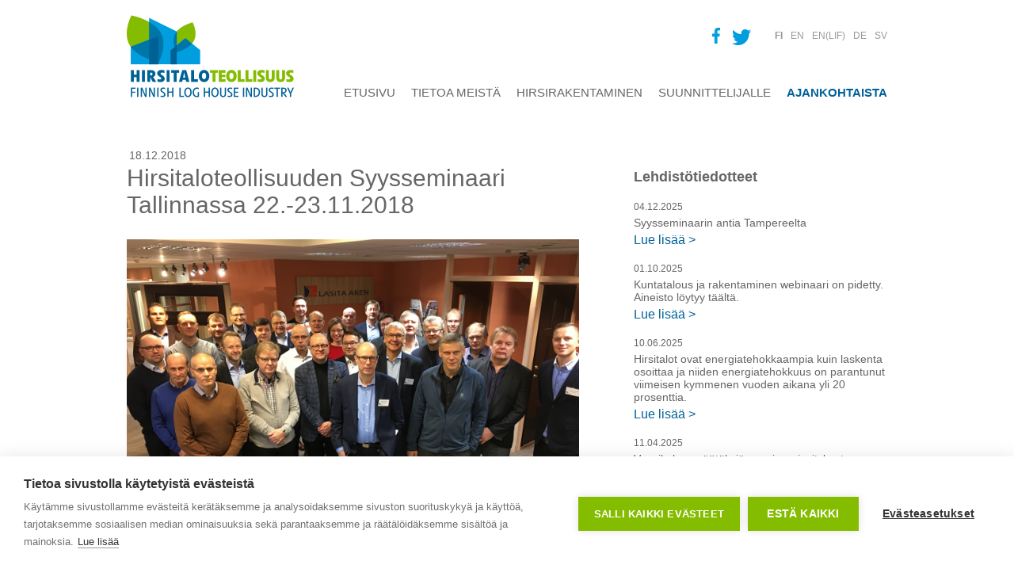

--- FILE ---
content_type: text/html; charset=UTF-8
request_url: https://www.hirsikoti.fi/fi/my-tow!-loppuraportti-on-julkaistu/hirsitaloteollisuuden-syyseminaari-pidetaan-tallinnassa
body_size: 7928
content:
<!doctype html>
<html>
<head>
<meta charset="utf-8">
<meta http-equiv="Content-Type" content="text/html; charset=utf-8" />
<meta name="viewport" content="width=device-width, initial-scale=1.0" />

<meta name="description" content=""/>
<meta name="title" content="Hirsitaloteollisuuden Syysseminaari Tallinnassa 22.-23.11.2018" />
<meta name="author" content="Hirsitaloteollisuus" />

<base href="https://www.hirsikoti.fi/" />

<title>Hirsitaloteollisuuden Syysseminaari Tallinnassa 22.-23.11.2018 - Hirsitaloteollisuus</title>

<link rel="shortcut icon" type="image/x-icon" href="favicon.ico">
<link rel="stylesheet" type="text/css" href="assets/js/jquery.bxslider.css">
<link rel="stylesheet" type="text/css" href="assets/templates/hirsitalo/style.css?1010">

<script src="https://cookiehub.net/c2/305fc47f.js"></script>
<script type="text/javascript">
document.addEventListener("DOMContentLoaded", function(event) {
var cpm = {};
window.cookiehub.load(cpm);
});
</script>

<script src="assets/js/jquery-1.11.2.min.js"></script>
<script src="assets/js/jquery.easing.1.3.js"></script>
<script src="assets/js/jquery.bxslider.min.js"></script>
<script src="assets/js/fancybox/jquery.fancybox.pack.js"></script>
<link rel="stylesheet" type="text/css" href="assets/js/fancybox/jquery.fancybox.css">

<script src="assets/js/bundle.js"></script>



</head>

<body>
<div id="master-wrap">
	<div id="header-wrap">
    		<a href="https://www.hirsikoti.fi/"><span id="logo">Hirsitaloteollisuus</span></a>
		<div id="language-nav">
			<ul style="margin-right:20px;">
				<li><a target="_blank" href="https://www.facebook.com/hirsikoti"><img src="assets/images/hirsikoti_fb.png" style="height: 20px; width: 20px;" alt="facebook" /></a></li>
				<li><a target="_blank" href="https://twitter.com/Hirsikoti"><img src="assets/images/hirsikoti_twitter.png" alt="twitter" /></a></li>
			</ul>
			<ul><li class="first active"><a href="/" title="fi" >FI</a></li>
<li><a href="en/home" title="en" >EN</a></li>
<li><a href="https://www.finnishtimberhouse.com/en/" title="EN(LIF)" >EN(LIF)</a></li>
<li><a href="https://www.finnishtimberhouse.com/" title="DE" >DE</a></li>
<li class="last"><a href="https://www.finnishtimberhouse.com/sv/" title="SV" >SV</a></li>
</ul>
		</div>
		<div id="show-menu"></div>
        <div id="primary-nav">
        	<ul><li class="first"><a href="https://www.hirsikoti.fi/" title="Etusivu" >Etusivu</a></li>
<li><a href="fi/hirsitaloteollisuus" title="Tietoa meistä" >Tietoa meistä</a></li>
<li><a href="fi/hirsirakentaminen" title="Hirsirakentaminen" >Hirsirakentaminen</a></li>
<li><a href="fi/suunnittelijalle" title="Suunnittelijalle" >Suunnittelijalle</a></li>
<li class="last active"><a href="fi/my-tow!-loppuraportti-on-julkaistu/" title="Ajankohtaista" >Ajankohtaista</a></li>
</ul>
        </div>
    </div>
    <div id="slider-wrap">
        <ul class="bxslider">
            
        </ul>
        <a href="#content-container" class="slider-down slide" title="vieritä alas">vieritä alas</a>
    </div>
    <div id="content-wrap">
    	<div id="content-container">
			<div id="news-content">
				<span class="date">18.12.2018</span>
        		<h1>Hirsitaloteollisuuden Syysseminaari Tallinnassa 22.-23.11.2018</h1>
        		<p class="m-3472325878102680033text-p" style="line-height: 13.5pt; margin: 0cm 0cm 16.5pt 0cm;"><span style="font-size: 10.0pt; font-family: 'Helvetica',sans-serif; color: #555555;"><img src="assets/images/Syysseminaarit/2018/Kuvat/IMG_5475.jpg" alt="" width="571" height="427" /></span></p>
<p class="m-3472325878102680033text-p" style="line-height: 13.5pt; margin: 0cm 0cm 16.5pt 0cm;"><span style="font-size: 10.0pt; font-family: 'Helvetica',sans-serif; color: #555555;">Hirsitaloteollisuus ry:n syysseminaari pidettiin Tallink City Hotel. Perjantaina 23.11 ohjelmaan sis&auml;ltyi k&auml;ynti ikkunoita ja ovia valmistavassa Lasita Aken Show Room -tiloissa. <br /></span></p>
<p class="m-3472325878102680033text-p" style="line-height: 13.5pt; margin: 0cm 0cm 16.5pt 0cm;"><span style="font-size: 10.0pt; font-family: 'Helvetica',sans-serif; color: #555555;">Seminaarissa kuultiin ajankohtaista asiaa mm. julkisen hirsirakentamisen kehittymisest&auml;, valtioneuvoston puurakentamisen kehitt&auml;misohjelmasta ja tulevasta m&auml;&auml;r&auml;yskehityksest&auml;. Seminaariesitysten ja keskustelun pohjalta tehtiin ryhm&auml;t&ouml;it&auml; Hirsitaloteollisuuden kehitt&auml;misstrategian pohjaksi. Ryhm&auml;ty&ouml;sketely&auml; veti ansiokkaasti Jukka Noponen (Green Solution Network). Ryhm&auml;t&ouml;iss&auml; saadun aineiston pohjalta tehd&auml;&auml;n HTT:n strategia, joka tullaan esittelem&auml;&auml;n HTT:n kev&auml;tkokouksen yhteydess&auml;. <br /></span></p>
<p class="m-3472325878102680033text-p" style="line-height: 13.5pt; margin: 0cm 0cm 16.5pt 0cm;"><span style="font-size: 10.0pt; font-family: 'Helvetica',sans-serif; color: #555555;">Seminaarin ohjelma ja siihen linkitetyt esitykset ohessa. </span></p>
<p><strong>HIRSI KEST&Auml;V&Auml;N KEHITYKSEN MARKKINOILLE</strong></p>
<p><strong><u>Torstai 22.11.2018 klo 13.30 - 19:00<br /></u></strong></p>
<p><strong>Seminaarin avaus</strong></p>
<p><em>Marko Saarelainen, puheenjohtaja, Hirsitaloteollisuus ry</em></p>
<p><strong>P&auml;iv&auml;n ohjelma ja tavoitteet</strong></p>
<p><em>Seppo Romppainen, asiamies,</em><em> Hirsitaloteollisuus ry </em></p>
<p><em>Jukka Noponen, partner, Green Solutions Network</em></p>
<p><strong>Puurakentamisen ohjelmakatsaus</strong></p>
<p><em>Petri Heino, ohjelmap&auml;&auml;llikk&ouml;, Ymp&auml;rist&ouml;ministeri&ouml;</em></p>
<p><strong>Lyhyet alustuspuheenvuorot (10 min):</strong></p>
<p>Hirsimarkkinat ja niiden kehittyminen, <a href="assets/images/Syysseminaarit/2018/Seminaariaineisto/HTT Hirsimarkkinat ja niiden kehittyminen Jaakko Jussila.pdf">esitys t&auml;&auml;ll&auml;.</a></p>
<p><em>Jaakko Jussila, kehitysjohtaja, Rakennustutkimus RTS</em></p>
<p>Hirsirakentajan profiili<em>.</em></p>
<p><em>- </em><em>Jorma V&auml;limaa, Uusi Koti -lehden p&auml;&auml;toimittaja Saarimedia Oy</em></p>
<p>Yhteisty&ouml; hirsitalovienniss&auml;</p>
<p><em>- Markku Uotinen, toimitusjohtaja, Finnlamelli Oy</em></p>
<p>Wood from Finland -ohjelman kokemukset, <a href="assets/images/Syysseminaarit/2018/Seminaariaineisto/Wood from Finland Hirsitaloteollisuus 221118KM.pdf">esitys t&auml;&auml;ll&auml;</a>.</p>
<p><em>- </em><em>Kai Merivuori, toimitusjohtaja, Sahateollisuus ry </em></p>
<p><strong>Paneelikeskustelu aiheesta</strong></p>
<p><em>Jaakko Jussila, Jorma V&auml;limaa, Markku Uotinen, Kai Merivuori ja Petri Heino</em></p>
<p><strong>Miten hirsirakentamisen kasvu tehd&auml;&auml;n?</strong></p>
<p><em>&nbsp;Jukka Noponen, partner, Green Solutions Network</em></p>
<p>&nbsp;Ryhm&auml;ty&ouml;t,<a href="assets/images/Syysseminaarit/2018/Seminaariaineisto/Ryhm&auml;ty&ouml;t 20112108.pdf"> esitys t&auml;&auml;ll&auml;</a>.</p>
<p><strong>Kumppanuusj&auml;senten puheenvuorot</strong></p>
<p>- Egon Mats, toimitusjohtaja, <em>Lasita Aken As</em></p>
<p><em>- Arto Vallin, toimitusjohtaja, MiTek Oy, <a href="assets/images/Syysseminaarit/2018/Seminaariaineisto/MiTek esitys Hirsitaloteollisuus 22.11.18.pdf">esitys t&auml;&auml;ll&auml;</a>.<br /></em></p>
<p><em>- Kari Sivula, toimitusjohtaja, Valmistuli Oy, esitykset <a href="assets/images/Syysseminaarit/2018/Seminaariaineisto/Hirsitaloteollisuus_2018_KS_Valmistuli1.pdf">t&auml;&auml;ll&auml;</a> ja <a href="assets/images/Syysseminaarit/2018/Seminaariaineisto/Hirsitaloteollisuus_2018_KS_Valmistuli2.pdf">t&auml;&auml;ll&auml;.</a><br /></em></p>
<p><em>- Jari Hautala, myyntip&auml;&auml;llikk&ouml;, H&auml;rm&auml; Air</em></p>
<p><strong>Projektirakentamisen markkinat hirrelle, <a href="assets/images/Syysseminaarit/2018/Seminaariaineisto/Projektirakentamisen markkinat hirrelle.pdf">esitys t&auml;&auml;ll&auml;</a>.</strong></p>
<p><em>Aarne Jussila, toimitusjohtaja, Rakennustutkimus RTS</em></p>
<p><strong>P&auml;iv&auml;n yhteenveto, johtop&auml;&auml;t&ouml;kset</strong></p>
<p><em>Marko Saarelainen, puheenjohtaja, Hirsitaloteollisuus ry </em></p>
<p>&nbsp;</p>
<p><strong><u>Perjantai 23.11.2018 klo 8.20 - 12.00<br /></u></strong></p>
<p><strong>Katsaus uusien asetusten mukaisiin tulkintoihin, <em>esitykset <a href="assets/images/Syysseminaarit/2018/Seminaariaineisto/1.1.2018 asetusten tulkintoja HTT syysseminaari 22.-23.11.2018 Tallinna1.pdf">t&auml;&auml;ll&auml;</a> ja <a href="assets/images/Syysseminaarit/2018/Seminaariaineisto/1.1.2018 asetusten tulkintoja HTT syysseminaari 22.-23.11.2018 Tallinna2.pdf">t&auml;&auml;ll&auml;</a></em>.</strong></p>
<p><em>tekninen johtaja Mikko L&ouml;f, Kontiotuote Oy/ HTT:n teknisen ryhm&auml;n pj</em></p>
<p><strong>Ryhm&auml;t&ouml;iden tulosten yhteenveto</strong></p>
<p><em>Seppo Romppainen, asiamies,</em><em> Hirsitaloteollisuus ry </em></p>
<p><em>Jukka Noponen, partner, Green Solutions Network</em></p>
<p><strong>Vierailu AS Lasita Aken, Show room </strong></p>
<p><strong>&nbsp;</strong></p>
				<div id="image-bank">
					
					<div class="clearer"></div>
				</div>
			</div>
			<div id="news-menu">
				<h2>Lehdistötiedotteet</h2>
				<div class="news-item ">
	<span class="date">04.12.2025</span>
	<span class="title">Syysseminaarin antia Tampereelta</span>
	<a class="readmore" href="fi/my-tow!-loppuraportti-on-julkaistu/syysseminaarin-antia-tampereelta">Lue lisää &gt;</a>
</div>
<div class="news-item ">
	<span class="date">01.10.2025</span>
	<span class="title">Kuntatalous ja rakentaminen webinaari on pidetty. Aineisto löytyy täältä.</span>
	<a class="readmore" href="fi/my-tow!-loppuraportti-on-julkaistu/kuntatalous">Lue lisää &gt;</a>
</div>
<div class="news-item ">
	<span class="date">10.06.2025</span>
	<span class="title">Hirsitalot ovat energiatehokkaampia kuin laskenta osoittaa ja niiden energiatehokkuus on parantunut viimeisen kymmenen vuoden aikana yli 20 prosenttia.</span>
	<a class="readmore" href="fi/my-tow!-loppuraportti-on-julkaistu/hirsitalot-ovat-energiatehokkaita">Lue lisää &gt;</a>
</div>
<div class="news-item ">
	<span class="date">11.04.2025</span>
	<span class="title">Vuosikokouspäätöksiä, seminaariesitykset Vuokatissa 3.-4.4.2025</span>
	<a class="readmore" href="fi/my-tow!-loppuraportti-on-julkaistu/seminaariesitykset-vuokatissa-3.-4.4.2025">Lue lisää &gt;</a>
</div>
<div class="news-item ">
	<span class="date">28.02.2025</span>
	<span class="title">Vuosikokous ja -seminaari Vuokatissa 3.-4.4.2025</span>
	<a class="readmore" href="fi/my-tow!-loppuraportti-on-julkaistu/vuosikokous-ja-seminaari-vuokatissa-3.-4.4.2025">Lue lisää &gt;</a>
</div>
<div class="news-item ">
	<span class="date">28.01.2025</span>
	<span class="title">RT 103762 Teollisen hirsirakennuksen suunnitteluperusteet on nyt julkaistu.</span>
	<a class="readmore" href="fi/my-tow!-loppuraportti-on-julkaistu/rt-103762-teollisen-hirsirakennuksen-suunnitteluperusteet-on-nyt-julkaistu">Lue lisää &gt;</a>
</div>
<div class="news-item ">
	<span class="date">08.08.2024</span>
	<span class="title">Kontiolle jättikauppa</span>
	<a class="readmore" href="fi/my-tow!-loppuraportti-on-julkaistu/kontiolle-jattikauppa">Lue lisää &gt;</a>
</div>
<div class="news-item ">
	<span class="date">15.05.2024</span>
	<span class="title">Kuopio ja Tuusula vuoden pientalomynteisimmät kunnat</span>
	<a class="readmore" href="fi/my-tow!-loppuraportti-on-julkaistu/kuopio-ja-tuusula-vuoden-pientalomynteisimmat-kunnat">Lue lisää &gt;</a>
</div>
<div class="news-item ">
	<span class="date">27.03.2024</span>
	<span class="title">Seminaarin antia Kalajoella 21.3.2024</span>
	<a class="readmore" href="fi/my-tow!-loppuraportti-on-julkaistu/seminaari-kalajoella-21.3.2024">Lue lisää &gt;</a>
</div>
<div class="news-item ">
	<span class="date">21.02.2024</span>
	<span class="title">Vuosikokous ja seminaari Kalajoella 20.-21.3.2024. Ilmoittaudu viimeistään 6.3.2024.</span>
	<a class="readmore" href="fi/my-tow!-loppuraportti-on-julkaistu/vuosikokous-ja-seminaari-kalajoella-20.-21.3.2024">Lue lisää &gt;</a>
</div>
<div class="news-item ">
	<span class="date">29.11.2023</span>
	<span class="title">HERÄTYS! Suomen hiilineutraaliustavoite vuodelle 2035 voidaan unohtaa mikäli rakentamisen säädös- ja asetusohjausta ei saada kuntoon. Rakentamislaki ja siihen liittyvät asetukset pitäisi olla voimassa 1.1.2025.</span>
	<a class="readmore" href="fi/my-tow!-loppuraportti-on-julkaistu/lupauksista-tekoihin!">Lue lisää &gt;</a>
</div>
<div class="news-item ">
	<span class="date">01.11.2023</span>
	<span class="title">Eikö kuntia ja valtiota kiinnosta verotulot?</span>
	<a class="readmore" href="fi/my-tow!-loppuraportti-on-julkaistu/eiko-kuntia-ja-valtiota-kiinnosta-verotulot">Lue lisää &gt;</a>
</div>
<div class="news-item ">
	<span class="date">08.04.2023</span>
	<span class="title">Vuosikokousseminaari Pyhällä 30.-31.3.2023</span>
	<a class="readmore" href="fi/my-tow!-loppuraportti-on-julkaistu/vuosikokousseminaari-pyhalla-30.-31.3.2023">Lue lisää &gt;</a>
</div>
<div class="news-item ">
	<span class="date">08.12.2022</span>
	<span class="title">My Town! -loppuraportti on julkaistu</span>
	<a class="readmore" href="fi/my-tow!-loppuraportti-on-julkaistu/my-tow!-loppuraportti-on-julkaistu">Lue lisää &gt;</a>
</div>
<div class="news-item ">
	<span class="date">13.10.2022</span>
	<span class="title">Pientalot kaupungissa - Asuntopolitiikan ja kaavoituksen käyttämätön resurssi</span>
	<a class="readmore" href="fi/my-tow!-loppuraportti-on-julkaistu/pientalot-kaupungissa-asuntopolitiikan-ja-kaavoituksen-kayttamaton-resurssi">Lue lisää &gt;</a>
</div>
<div class="news-item ">
	<span class="date">10.03.2022</span>
	<span class="title">Kevätwebinaari 2022 on pidetty. Katso esitykset täältä.</span>
	<a class="readmore" href="fi/my-tow!-loppuraportti-on-julkaistu/kevatwebinaari-2022">Lue lisää &gt;</a>
</div>
<div class="news-item ">
	<span class="date">09.02.2022</span>
	<span class="title">Hyvä olon keskus Pirtti</span>
	<a class="readmore" href="fi/my-tow!-loppuraportti-on-julkaistu/hyva-olon-keskus-pirtti">Lue lisää &gt;</a>
</div>
<div class="news-item ">
	<span class="date">24.11.2021</span>
	<span class="title">Syysseminaarin 2021 satoa</span>
	<a class="readmore" href="fi/my-tow!-loppuraportti-on-julkaistu/syyseminaarin-2021-satoa">Lue lisää &gt;</a>
</div>
<div class="news-item ">
	<span class="date">13.11.2021</span>
	<span class="title">Hirsirakenteiden maanjäristysmitoitus</span>
	<a class="readmore" href="fi/my-tow!-loppuraportti-on-julkaistu/hirsirakenteiden-maanjaristysmitoitus">Lue lisää &gt;</a>
</div>
<div class="news-item ">
	<span class="date">02.09.2021</span>
	<span class="title">Mitä kuntapäättäjän tulisi tietää rakentamisesta</span>
	<a class="readmore" href="fi/my-tow!-loppuraportti-on-julkaistu/mita-kuntapaattajan-tulisi-tietaa-rakentamisesta">Lue lisää &gt;</a>
</div>
<div class="news-item ">
	<span class="date">11.05.2021</span>
	<span class="title">Oulu ja Lieto vuoden pientalomyönteisimmät kunnat 2021</span>
	<a class="readmore" href="fi/my-tow!-loppuraportti-on-julkaistu/oulu-ja-lieto-vuoden-pientalomyonteisimmat-kunnat-2021">Lue lisää &gt;</a>
</div>
<div class="news-item ">
	<span class="date">09.04.2021</span>
	<span class="title">Kevätwebinaari 2021 on pidetty. Katso webinaari.</span>
	<a class="readmore" href="fi/my-tow!-loppuraportti-on-julkaistu/kevatwebinaari2021">Lue lisää &gt;</a>
</div>
<div class="news-item ">
	<span class="date">08.04.2021</span>
	<span class="title">Hirsitaloteollisuuden kehitys jatkuu vahvana</span>
	<a class="readmore" href="fi/my-tow!-loppuraportti-on-julkaistu/hirsitaloteollisuuden-kehitys-jatkuu-vahvana">Lue lisää &gt;</a>
</div>
<div class="news-item ">
	<span class="date">31.03.2021</span>
	<span class="title">Suomi, maailman onnellisin maa - missä on asumisen laatu?</span>
	<a class="readmore" href="fi/my-tow!-loppuraportti-on-julkaistu/suomi,-maailman-onnellisin-maa-missa-on-asumisen-laatu">Lue lisää &gt;</a>
</div>
<div class="news-item ">
	<span class="date">16.03.2021</span>
	<span class="title">Pientalorakentaminen kasvussa</span>
	<a class="readmore" href="fi/my-tow!-loppuraportti-on-julkaistu/pientalorakentaminen-kasvussa">Lue lisää &gt;</a>
</div>
<div class="news-item ">
	<span class="date">09.12.2020</span>
	<span class="title">Syyswebinaari 2020</span>
	<a class="readmore" href="fi/my-tow!-loppuraportti-on-julkaistu/syyswebinaari-2020">Lue lisää &gt;</a>
</div>
<div class="news-item ">
	<span class="date">27.11.2020</span>
	<span class="title">Hiilineutraali rakentaminen ja asuminen on mahdollista jo nyt</span>
	<a class="readmore" href="fi/my-tow!-loppuraportti-on-julkaistu/hiilineutraali-rakentaminen-ja-asuminen-on-mahdollista-jo-nyt">Lue lisää &gt;</a>
</div>
<div class="news-item ">
	<span class="date">12.06.2020</span>
	<span class="title">Hirsiomakotitalojen markkinaosuus on edelleen kasvussa</span>
	<a class="readmore" href="fi/my-tow!-loppuraportti-on-julkaistu/hirsiomakotitalojen-markkinaosuus-on-edelleen-kasvussa">Lue lisää &gt;</a>
</div>
<div class="news-item ">
	<span class="date">07.04.2020</span>
	<span class="title">Marko Saarelainen jatkaa Hirsitaloteollisuus ry:n puheenjohtajana</span>
	<a class="readmore" href="fi/my-tow!-loppuraportti-on-julkaistu/marko-saarelainen-jatkaa-2020-hirsitaloteollisuus-ryn-puheenjohtajana">Lue lisää &gt;</a>
</div>
<div class="news-item ">
	<span class="date">06.04.2020</span>
	<span class="title">SUOMEEN RAKENNETAAN MAAILMAN ENSIMMÄINEN HIILINEUTRAALI ASUINALUE</span>
	<a class="readmore" href="fi/my-tow!-loppuraportti-on-julkaistu/suomeen-rakennetaan-maailman-ensimmainen-hiilineutraali-asuinalue">Lue lisää &gt;</a>
</div>
<div class="news-item ">
	<span class="date">24.03.2020</span>
	<span class="title">Muurame on Vuoden pientalomyönteisin kunta 2020</span>
	<a class="readmore" href="fi/my-tow!-loppuraportti-on-julkaistu/muurame-on-vuoden-pientalomyonteisin-kunta-2020">Lue lisää &gt;</a>
</div>
<div class="news-item ">
	<span class="date">15.11.2019</span>
	<span class="title">Syyseminaari 2019</span>
	<a class="readmore" href="fi/my-tow!-loppuraportti-on-julkaistu/syyseminaari-2019">Lue lisää &gt;</a>
</div>
<div class="news-item ">
	<span class="date">08.11.2019</span>
	<span class="title">Tuhannen vuoden talo hirrestä -kilpailu tuotti hyviä ideoita</span>
	<a class="readmore" href="fi/my-tow!-loppuraportti-on-julkaistu/tuhannen-vuoden-talo-hirresta-kilpailu-tuotti-hyvia-ideoita">Lue lisää &gt;</a>
</div>
<div class="news-item ">
	<span class="date">24.09.2019</span>
	<span class="title">Hirsitaloteollisuus hakee aluetta hiilineutraalille rakentamishankkeelle</span>
	<a class="readmore" href="fi/my-tow!-loppuraportti-on-julkaistu/hirsitaloteollisuus-hakee-aluerakentamisen-kohdetta">Lue lisää &gt;</a>
</div>
<div class="news-item ">
	<span class="date">05.09.2019</span>
	<span class="title">Hirren ympäristöseloste julkistettiin Jyväskylän Puumessuilla</span>
	<a class="readmore" href="fi/my-tow!-loppuraportti-on-julkaistu/hirren-ymparistoseloste-julkistettiin-jyvaskylan-puumessuilla">Lue lisää &gt;</a>
</div>
<div class="news-item ">
	<span class="date">18.07.2019</span>
	<span class="title">Hirsitalojen kysyntä kasvaa</span>
	<a class="readmore" href="fi/my-tow!-loppuraportti-on-julkaistu/hirsitalojen-kysynta-kasvaa">Lue lisää &gt;</a>
</div>
<div class="news-item ">
	<span class="date">09.07.2019</span>
	<span class="title">Kipinän hirsinen kyläkoulu on sitonut hiilidioksidia jo 90 vuotta, nyt varasto kasvaa</span>
	<a class="readmore" href="fi/my-tow!-loppuraportti-on-julkaistu/kipinan-hirsinen-kylakoulu-on-sitonut-hiilidioksidia-jo-90-vuotta,-nyt-varasto-kasvaa">Lue lisää &gt;</a>
</div>
<div class="news-item ">
	<span class="date">15.05.2019</span>
	<span class="title">Tuhannen vuoden talo hirrestä!</span>
	<a class="readmore" href="fi/my-tow!-loppuraportti-on-julkaistu/tuhannen-vuoden-talo-hirresta!">Lue lisää &gt;</a>
</div>
<div class="news-item ">
	<span class="date">16.04.2019</span>
	<span class="title">Kevätseminaarin antia</span>
	<a class="readmore" href="fi/my-tow!-loppuraportti-on-julkaistu/kevatseminaarin-antia">Lue lisää &gt;</a>
</div>
<div class="news-item ">
	<span class="date">11.04.2019</span>
	<span class="title">Marko Saarelainen jatkaa Hirsitaloteollisuus ry:n puheenjohtajana</span>
	<a class="readmore" href="fi/my-tow!-loppuraportti-on-julkaistu/marko-saarelainen-jatkaa-hirsitaloteollisuus-ryn-puheenjohtajana">Lue lisää &gt;</a>
</div>
<div class="news-item ">
	<span class="date">11.04.2019</span>
	<span class="title">Jalo Poijula ja Esko Rintamäki Hirsitaloteollisuuden kunniajäseniksi</span>
	<a class="readmore" href="fi/my-tow!-loppuraportti-on-julkaistu/jalo-poijula-ja-esko-rintamaki-hirsitaloteollisuuden-kunniajaseniksi">Lue lisää &gt;</a>
</div>
<div class="news-item ">
	<span class="date">09.04.2019</span>
	<span class="title">Hirsitaloteollisuus tähtää vahvaan kasvuun</span>
	<a class="readmore" href="fi/my-tow!-loppuraportti-on-julkaistu/hirsitaloteollisuus-tahtaa-vahvaan-kasvuun">Lue lisää &gt;</a>
</div>
<div class="news-item ">
	<span class="date">06.04.2019</span>
	<span class="title">Vuoden pientalomyönteisin kunta on Kontiolahti</span>
	<a class="readmore" href="fi/my-tow!-loppuraportti-on-julkaistu/kontiolahti-on-vuoden-pientalomyonteisin-kunta-suomessa">Lue lisää &gt;</a>
</div>
<div class="news-item ">
	<span class="date">01.04.2019</span>
	<span class="title">Seppo Romppainen Hirsitaloteollisuus ry:n toimitusjohtajaksi</span>
	<a class="readmore" href="fi/my-tow!-loppuraportti-on-julkaistu/seppo-romppainen-hirsitaloteollisuus-ryn-toimitusjohtajaksi">Lue lisää &gt;</a>
</div>
<div class="news-item ">
	<span class="date">07.03.2019</span>
	<span class="title">Kevätseminaari ja vuosikokous Oulussa 9.-10.4.2019</span>
	<a class="readmore" href="fi/my-tow!-loppuraportti-on-julkaistu/kevatseminaari-ja-vuosikokous-oulussa-9.-10.4.2019">Lue lisää &gt;</a>
</div>
<div class="news-item active">
	<span class="date">18.12.2018</span>
	<span class="title">Hirsitaloteollisuuden Syysseminaari Tallinnassa 22.-23.11.2018</span>
	<a class="readmore" href="fi/my-tow!-loppuraportti-on-julkaistu/hirsitaloteollisuuden-syyseminaari-pidetaan-tallinnassa">Lue lisää &gt;</a>
</div>
<div class="news-item ">
	<span class="date">12.09.2018</span>
	<span class="title">Marko Saarelainen Hirsitaloteollisuus ry:n puheenjohtajaksi</span>
	<a class="readmore" href="fi/my-tow!-loppuraportti-on-julkaistu/marko-saarelainen-hirsitaloteollisuus-ryn-puheenjohtajaksi">Lue lisää &gt;</a>
</div>
<div class="news-item ">
	<span class="date">14.05.2018</span>
	<span class="title">Puutuoteteollisuuden tutkimustieto löytyy nyt yhdestä portaalista</span>
	<a class="readmore" href="fi/my-tow!-loppuraportti-on-julkaistu/puutuoteteollisuuden-tutkimustieto-loytyy-nyt-yhdesta-portaalista">Lue lisää &gt;</a>
</div>
<div class="news-item ">
	<span class="date">16.04.2018</span>
	<span class="title">Vuoden pientalomyönteisin kunta on Rusko</span>
	<a class="readmore" href="fi/my-tow!-loppuraportti-on-julkaistu/vuoden-pientalomyonteisin-kunta-on-rusko">Lue lisää &gt;</a>
</div>
<div class="news-item ">
	<span class="date">14.04.2018</span>
	<span class="title">Suomen Arkkitehtiliiton SAFA-palkinto 2018 Pudasjärven kaupungille</span>
	<a class="readmore" href="fi/my-tow!-loppuraportti-on-julkaistu/suomen-arkkitehtiliiton-safa-palkinto-2018-pudasjarven-kaupungille">Lue lisää &gt;</a>
</div>
<div class="news-item ">
	<span class="date">11.04.2018</span>
	<span class="title">Hirsirakentaminen kasvussa - puun terveysvaikutuksista uusia näyttöjä</span>
	<a class="readmore" href="fi/my-tow!-loppuraportti-on-julkaistu/hirsirakentaminen-kasvussa-puun-terveysvaikutuksista-uusia-nayttoja">Lue lisää &gt;</a>
</div>
<div class="news-item ">
	<span class="date">11.04.2018</span>
	<span class="title">Esko Rintamäki jatkaa Hirsitaloteollisuus ry:n johdossa</span>
	<a class="readmore" href="fi/my-tow!-loppuraportti-on-julkaistu/esko-rintamaki-jatkaa-hirsitaloteollisuus-ryn-johdossa">Lue lisää &gt;</a>
</div>
<div class="news-item ">
	<span class="date">10.04.2018</span>
	<span class="title">Vuosikokousseminaari 2018</span>
	<a class="readmore" href="fi/my-tow!-loppuraportti-on-julkaistu/vuosikokouseminaari-2018,-ahtari">Lue lisää &gt;</a>
</div>
<div class="news-item ">
	<span class="date">12.03.2018</span>
	<span class="title">Äänestä Suomen pientalomyönteisin kunta</span>
	<a class="readmore" href="fi/my-tow!-loppuraportti-on-julkaistu/aanesta-suomen-pientalomyonteisin-kunta">Lue lisää &gt;</a>
</div>
<div class="news-item ">
	<span class="date">07.03.2018</span>
	<span class="title">Hirren käyttö kasvaa julkisessa rakentamisessa - hirsi menestyy myös arkkitehtikilpailuissa!</span>
	<a class="readmore" href="fi/my-tow!-loppuraportti-on-julkaistu/hirren-kaytto-kasvaa-julkisessa-rakentamisessa-ja-hirsi-menestyy-myos-arkkitehtikilpailuissa!">Lue lisää &gt;</a>
</div>
<div class="news-item ">
	<span class="date">11.01.2018</span>
	<span class="title">Uudet asetukset 1.1.2018</span>
	<a class="readmore" href="fi/my-tow!-loppuraportti-on-julkaistu/uudet-asetukset-1.1.2018">Lue lisää &gt;</a>
</div>
<div class="news-item ">
	<span class="date">27.12.2017</span>
	<span class="title">Syyseminaari 2017, ohjelma ja esitykset</span>
	<a class="readmore" href="fi/my-tow!-loppuraportti-on-julkaistu/syyseminaari-2017">Lue lisää &gt;</a>
</div>
<div class="news-item ">
	<span class="date">19.12.2017</span>
	<span class="title">Syysseminaarin 2017 avaus</span>
	<a class="readmore" href="fi/my-tow!-loppuraportti-on-julkaistu/syysseminaarin-2017-avaus">Lue lisää &gt;</a>
</div>
<div class="news-item ">
	<span class="date">19.12.2017</span>
	<span class="title">Ministeri Tiilikaisen terveiset</span>
	<a class="readmore" href="fi/my-tow!-loppuraportti-on-julkaistu/ministeri-tiilikaisen-terveiset-ymparistoministeriosta">Lue lisää &gt;</a>
</div>
<div class="news-item ">
	<span class="date">18.12.2017</span>
	<span class="title">Pudasjärven hirsikoulun ensimmäisestä kouluvuodesta hyvät kokemukset</span>
	<a class="readmore" href="fi/my-tow!-loppuraportti-on-julkaistu/pudasjarven-hirsikoulun-ensimmaisesta-kouluvuodesta-hyvat-kokemukset">Lue lisää &gt;</a>
</div>
<div class="news-item ">
	<span class="date">17.12.2017</span>
	<span class="title">Vähähiilisen rakentamisen tiekartta; Suomi hiilineutraali maa 2045 mennessä</span>
	<a class="readmore" href="fi/my-tow!-loppuraportti-on-julkaistu/vahahiilisen-rakentamisen-tiekartta;-suomi-hiilineutraali-maa-2045-mennessa">Lue lisää &gt;</a>
</div>
<div class="news-item ">
	<span class="date">14.12.2017</span>
	<span class="title">Rakentamisen hiilijalanjälkilaskennan kehittämiseen etsitään pilotteja</span>
	<a class="readmore" href="fi/my-tow!-loppuraportti-on-julkaistu/rakentamisen-hiilijalanjalkilaskennan-kehittamiseen-etsitaan-pilotteja">Lue lisää &gt;</a>
</div>
<div class="news-item ">
	<span class="date">13.12.2017</span>
	<span class="title">Hirsirakentamisen suunnittelukilpailu</span>
	<a class="readmore" href="fi/my-tow!-loppuraportti-on-julkaistu/hirsirakentamisen-suunnittelukilpailun-voitto-kahdelle-tyolle">Lue lisää &gt;</a>
</div>
<div class="news-item ">
	<span class="date">09.11.2017</span>
	<span class="title">Hirsitalot asuntomessukävijöiden mieleen</span>
	<a class="readmore" href="fi/my-tow!-loppuraportti-on-julkaistu/hirsitalot-asuntomessukavijoiden-mieleen">Lue lisää &gt;</a>
</div>
<div class="news-item ">
	<span class="date">02.05.2017</span>
	<span class="title">Vuosikokousseminaarin satoa</span>
	<a class="readmore" href="fi/my-tow!-loppuraportti-on-julkaistu/vuosikokousseminaarin-satoa">Lue lisää &gt;</a>
</div>
<div class="news-item ">
	<span class="date">12.04.2017</span>
	<span class="title">Hirsitaloteollisuus ry jatkaa Esko Rintamäen johdolla</span>
	<a class="readmore" href="fi/my-tow!-loppuraportti-on-julkaistu/hirsitaloteollisuus-ry-jatkaa-esko-rintamaen-johdolla">Lue lisää &gt;</a>
</div>
<div class="news-item ">
	<span class="date">10.04.2017</span>
	<span class="title">Siilinjärvi on Suomen pientalomyönteisin kunta</span>
	<a class="readmore" href="fi/my-tow!-loppuraportti-on-julkaistu/siilinjarvi-on-suomen-pientalomyonteisin-kunta">Lue lisää &gt;</a>
</div>
<div class="news-item ">
	<span class="date">16.11.2016</span>
	<span class="title">Vuoden 2016 Puupalkinto Pudasjärven hirsikampukselle</span>
	<a class="readmore" href="fi/my-tow!-loppuraportti-on-julkaistu/vuoden-2016-puupalkinto-pudasjarven-hirsikampukselle">Lue lisää &gt;</a>
</div>
<div class="news-item ">
	<span class="date">14.11.2016</span>
	<span class="title">Uudet energiamääräykset kurittavat eniten ekologista omakotirakentamista</span>
	<a class="readmore" href="fi/my-tow!-loppuraportti-on-julkaistu/uudet-energiamaaraykset-kurittavat-eniten-ekologista,-vahahiilista-rakentamista">Lue lisää &gt;</a>
</div>
<div class="news-item ">
	<span class="date">11.11.2016</span>
	<span class="title">Hirsitaloteollisuus ry:n syysseminaari 2016 on pidetty</span>
	<a class="readmore" href="fi/my-tow!-loppuraportti-on-julkaistu/hirsitaloteollisuus-ryn-syysseminaari-2016">Lue lisää &gt;</a>
</div>
<div class="news-item ">
	<span class="date">20.07.2016</span>
	<span class="title">Hirsirakentaminen hyvässä nosteessa – uusien hirsitalojen markkinaosuus jo lähes 20 %</span>
	<a class="readmore" href="fi/my-tow!-loppuraportti-on-julkaistu/hirsirakentaminen-hyvassa-nosteessa-–-uusien-hirsitalojen-markkinaosuus-jo-lahes-20">Lue lisää &gt;</a>
</div>
<div class="news-item ">
	<span class="date">26.05.2016</span>
	<span class="title">Hiilijalanjäljen pienentäminen on päätavoite, malttia energiatehokkuusvaatimuksiin</span>
	<a class="readmore" href="fi/my-tow!-loppuraportti-on-julkaistu/hiilijalanjaljen-pienentaminen-on-paatavoite,-malttia-energiatehokkuusvaatimuksiin">Lue lisää &gt;</a>
</div>
<div class="news-item ">
	<span class="date">19.05.2016</span>
	<span class="title">Hirsirakentaminen on osa kansallista biotalousstrategiaa – vai onko?</span>
	<a class="readmore" href="fi/my-tow!-loppuraportti-on-julkaistu/hirsirakentaminen-on-osa-kansallista-biotalousstrategiaa-–-vai-onko">Lue lisää &gt;</a>
</div>
<div class="news-item ">
	<span class="date">06.05.2016</span>
	<span class="title">Puulla myönteisiä vaikutuksia sisäilman laatuun</span>
	<a class="readmore" href="fi/my-tow!-loppuraportti-on-julkaistu/puulla-myonteisia-vaikutuksia-sisailman-laatuun">Lue lisää &gt;</a>
</div>
<div class="news-item ">
	<span class="date">24.04.2016</span>
	<span class="title">Suomalaiset haluavat asua edelleenkin pientaloissa</span>
	<a class="readmore" href="fi/my-tow!-loppuraportti-on-julkaistu/suomalaiset-haluavat-asua-edelleenkin-pintaloissa">Lue lisää &gt;</a>
</div>
<div class="news-item ">
	<span class="date">19.04.2016</span>
	<span class="title">Hirstaloteollisuuden puheenjohtajana jatkaa Esko Rintamäki</span>
	<a class="readmore" href="fi/my-tow!-loppuraportti-on-julkaistu/hirstaloteollisuuden-puheenjohtajana-jatkaa-esko-rintamaki">Lue lisää &gt;</a>
</div>
<div class="news-item ">
	<span class="date">22.10.2015</span>
	<span class="title">Hirsitaloteollisuus ry:n edunvalvonta tiivistyy</span>
	<a class="readmore" href="fi/my-tow!-loppuraportti-on-julkaistu/hirsitaloteollisuus-ryn-edunvalvonta-tiivistyy">Lue lisää &gt;</a>
</div>
<div class="news-item ">
	<span class="date">23.04.2015</span>
	<span class="title">Vuosikokouksessa positiivinen vire</span>
	<a class="readmore" href="fi/my-tow!-loppuraportti-on-julkaistu/media">Lue lisää &gt;</a>
</div>
<div class="news-item ">
	<span class="date">07.04.2015</span>
	<span class="title">Hirren käyttö julkisessa rakentamisessa kasvussa</span>
	<a class="readmore" href="fi/my-tow!-loppuraportti-on-julkaistu/hirren-kaytto-julkisessa-rakentamisessa-kasvussa">Lue lisää &gt;</a>
</div>
<div class="news-item ">
	<span class="date">27.11.2014</span>
	<span class="title">Kahvila Birgitta Hernesaari on Vuoden Hirsirakennus 2014</span>
	<a class="readmore" href="fi/my-tow!-loppuraportti-on-julkaistu/kahvila-birgitta-hernesaari-on-vuoden-hirsirakennus-2014">Lue lisää &gt;</a>
</div>
<div class="news-item ">
	<span class="date">29.09.2014</span>
	<span class="title">Hirsirakennusten hyvä sisäilma ja kosteustekninen turvallisuus kiinnostavat rakennuttajia</span>
	<a class="readmore" href="fi/my-tow!-loppuraportti-on-julkaistu/hirsirakennusten-hyva-sisailma-ja-kosteustekninen-turvallisuus-kiinnostavat-rakennuttajia">Lue lisää &gt;</a>
</div>
<div class="news-item ">
	<span class="date">11.06.2014</span>
	<span class="title">Hirsitalojen markkinaosuus tasaisessa kasvussa</span>
	<a class="readmore" href="fi/my-tow!-loppuraportti-on-julkaistu/hirsitalojen-markkinaosuus-tasaisessa-kasvussa">Lue lisää &gt;</a>
</div>
<div class="news-item ">
	<span class="date">25.02.2014</span>
	<span class="title">Eurooppalainen hirsitaloteollisuus: Rakennuksen koko elinkaaren vaikutus hiilijalanjälkeen huomioitava EU:n tulevissa rakennusmääräyksissä</span>
	<a class="readmore" href="fi/my-tow!-loppuraportti-on-julkaistu/eurooppalainen-hirsitaloteollisuus-rakennuksen-koko-elinkaaren-vaikutus-hiilijalanjalkeen-huomioitava-eun-tulevissa-rakennusmaarayksissa">Lue lisää &gt;</a>
</div>
<div class="news-item ">
	<span class="date">07.11.2013</span>
	<span class="title">Honkatalojen valmistama moderni pientalo voitti vuoden 2013 hirsirakennuskilpailun</span>
	<a class="readmore" href="fi/my-tow!-loppuraportti-on-julkaistu/honkatalojen-valmistama-moderni-pientalo-voitti-vuoden-2013-hirsirakennuskilpailun">Lue lisää &gt;</a>
</div>
<div class="news-item ">
	<span class="date">02.07.2013</span>
	<span class="title">Päiväkoteja rakennetaan yhä useammin hirrestä</span>
	<a class="readmore" href="fi/my-tow!-loppuraportti-on-julkaistu/paivakoteja-rakennetaan-yha-useammin-hirresta">Lue lisää &gt;</a>
</div>
<div class="news-item ">
	<span class="date">07.05.2013</span>
	<span class="title">Hirsitaloissa sisäilman laatu ja ympäristötekijät korostuvat</span>
	<a class="readmore" href="fi/my-tow!-loppuraportti-on-julkaistu/hirsitaloissa-sisailman-laatu-ja-ymparistotekijat-korostuvat">Lue lisää &gt;</a>
</div>
<div class="news-item ">
	<span class="date">28.11.2012</span>
	<span class="title">Pudasjärven hirsikorttelihankkeen yhteydessä tutkittiin hirsitaloasukkaiden asumisterveyttä ja -tyytyväisyyttä</span>
	<a class="readmore" href="fi/my-tow!-loppuraportti-on-julkaistu/pudasjarven-hirsikorttelihankkeen-yhteydessa-tutkittiin-hirsitaloasukkaiden-asumisterveytta-ja-tyytyvaisyytta">Lue lisää &gt;</a>
</div>
<div class="news-item ">
	<span class="date">08.11.2012</span>
	<span class="title">Hirsisetin valmistama moderni piilopirtti voitti vuoden 2012 hirsirakennuskilpailun</span>
	<a class="readmore" href="fi/my-tow!-loppuraportti-on-julkaistu/hirsisetin-valmistama-moderni-piilopirtti-voitti-vuoden-2012-hirsirakennuskilpailun">Lue lisää &gt;</a>
</div>
<div class="news-item ">
	<span class="date">31.10.2011</span>
	<span class="title">Vuoden 2011 hirsirakennus -kilpailun voitti Honkarakenteen Lokki-huvila</span>
	<a class="readmore" href="fi/my-tow!-loppuraportti-on-julkaistu/vuoden-2011-hirsirakennus-kilpailun-voitti-honkarakenteen-lokki-huvila">Lue lisää &gt;</a>
</div>
<div class="news-item ">
	<span class="date">31.10.2011</span>
	<span class="title">Ekotehokkaaksi todettu hirsitalo täyttää uudet energiatehokkuusmääräykset</span>
	<a class="readmore" href="fi/my-tow!-loppuraportti-on-julkaistu/ekotehokkaaksi-todettu-hirsitalo-tayttaa-uudet-energiatehokkuusmaaraykset">Lue lisää &gt;</a>
</div>
<div class="news-item ">
	<span class="date">24.03.2009</span>
	<span class="title">Tuore tutkimus hirsiseinän elinkaaresta kertoo: Hirsitalon ympäristövaikutukset suotuisia</span>
	<a class="readmore" href="fi/my-tow!-loppuraportti-on-julkaistu/tuore-tutkimus-hirsiseinan-elinkaaresta-kertoo-hirsitalon-ymparistovaikutukset-suotuisia">Lue lisää &gt;</a>
</div>
<div class="news-item ">
	<span class="date">22.01.2009</span>
	<span class="title">Hirsitaloteollisuus valmistautunut energiatehokkuuden vaatimuksiin</span>
	<a class="readmore" href="fi/my-tow!-loppuraportti-on-julkaistu/hirsitaloteollisuus-valmistautunut-energiatehokkuuden-vaatimuksiin">Lue lisää &gt;</a>
</div>
			</div>
			<div class="clearer"></div>
        </div>
        <div id="highlight-wrap">
        		<a href="fi/hirsitaloteollisuus"><div class="highlight-box first green  ">
  <span class="highlight-heading">Tietoa meistä</span>
  <p>Aloita tutustumalla alan parhaiden hirsivalmistajien ja kumppanuusyritysten www-sivustoihin, ne löytyvät täältä</p>
  <span class="arrow">»</span>
 </div></a><a href="fi/hirsirakentaminen"><div class="highlight-box  light-blue ">
  <span class="highlight-heading">Hirsirakentaminen</span>
  <p>on tärkeä osa kestävän kehityksen mukaista taloutta Suomessa. Tunne siitä, että hirsimökissä nukut hyvin ei ole myytti. Tutkittua tietoa löydät täältä.</p>
  <span class="arrow">»</span>
 </div></a>
	<a href="fi/my-tow!-loppuraportti-on-julkaistu/syysseminaarin-antia-tampereelta"><div class="highlight-box last dark-blue">
  	<span class="highlight-heading">Ajankohtaista</span>
  	<p>Syysseminaarin antia Tampereelta</p>
  	<span class="arrow">»</span>
  	</div></a>
			<div class="clearer"></div>
        </div>
    </div>
    <div id="footer-wrap">
    			<div id="footer-container">

			<ul class="footer-menu">
				<li><a href="javascript:void(0)" onClick="javascript:gotoTop()">Alkuun &#x2C4;</a></li>
				<li><a href="mediapankki">Mediapankki &gt;</a></li>
				<li><a href="https://www.hirsikoti.fi/extranet" target="_blank">Extranet &gt;</a></li>
			</ul>
            <div id="footer-columns">
                <div class="footer-column first">
                    <p style="text-align: left;"><strong><span style="vertical-align: inherit;"><span style="vertical-align: inherit;"><span style="vertical-align: inherit;"><span style="vertical-align: inherit;"><span style="vertical-align: inherit;"><span style="vertical-align: inherit;">Toimitusjohtaja</span></span></span></span></span></span></strong><br /><span style="vertical-align: inherit;"><span style="vertical-align: inherit;"><span style="vertical-align: inherit;"><span style="vertical-align: inherit;"><span style="vertical-align: inherit;"><span style="vertical-align: inherit;"> Seppo Romppainen </span></span></span></span></span></span><br /><span style="vertical-align: inherit;"><span style="vertical-align: inherit;"><span style="vertical-align: inherit;"><span style="vertical-align: inherit;"><span style="vertical-align: inherit;"><span style="vertical-align: inherit;">puh: 050 376 5901 </span></span></span></span></span></span><br /><span style="vertical-align: inherit;"><span style="vertical-align: inherit;"><span style="vertical-align: inherit;"><span style="vertical-align: inherit;"><span style="vertical-align: inherit;"><span style="vertical-align: inherit;">s-posti: seppo.romppainen (&auml;t) hirsikoti.fi</span></span></span></span></span></span></p>
                </div>
                <div class="footer-column">
                    <p><strong><span style="vertical-align: inherit;"><span style="vertical-align: inherit;"><span style="vertical-align: inherit;"><span style="vertical-align: inherit;"><span style="vertical-align: inherit;"><span style="vertical-align: inherit;">Viestint&auml;</span></span></span></span></span></span></strong><br /><span style="vertical-align: inherit;"><span style="vertical-align: inherit;"><span style="vertical-align: inherit;"><span style="vertical-align: inherit;"><span style="vertical-align: inherit;"><span style="vertical-align: inherit;"> Lis&auml;tietoa hirsirakentamisesta?&nbsp;&nbsp;&nbsp;&nbsp;&nbsp;&nbsp;&nbsp; Tilaa uutiskirjeemme -&gt; <strong><a href="https://hirsikoti.creamailer.fi/subscribe/rM1C3nvroDSK7">klikkaa t&auml;st&auml;</a></strong></span></span></span></span></span></span></p>
                </div>
                <div class="footer-column last">
                    <p><strong><span style="vertical-align: inherit;"><span style="vertical-align: inherit;"><span style="vertical-align: inherit;"><span style="vertical-align: inherit;"><span style="vertical-align: inherit;"><span style="vertical-align: inherit;">Toimisto</span></span></span></span></span></span></strong><br /><span style="vertical-align: inherit;"><span style="vertical-align: inherit;"><span style="vertical-align: inherit;"><span style="vertical-align: inherit;"><span style="vertical-align: inherit;"><span style="vertical-align: inherit;"> Hirsitaloteollisuus ry </span></span></span></span></span></span><br /><span style="vertical-align: inherit;"><span style="vertical-align: inherit;"><span style="vertical-align: inherit;"><span style="vertical-align: inherit;"><span style="vertical-align: inherit;"><span style="vertical-align: inherit;">Perttulantie 11 </span></span></span></span></span></span><br /><span style="vertical-align: inherit;"><span style="vertical-align: inherit;"><span style="vertical-align: inherit;"><span style="vertical-align: inherit;"><span style="vertical-align: inherit;"><span style="vertical-align: inherit;">88610 Vuokatti </span></span></span></span></span></span><br /><span style="vertical-align: inherit;"><span style="vertical-align: inherit;"><span style="vertical-align: inherit;"><span style="vertical-align: inherit;"><span style="vertical-align: inherit;"><span style="vertical-align: inherit;">puh: 050 376 5901</span></span></span></span></span></span></p>
<p><span style="vertical-align: inherit;"><span style="vertical-align: inherit;"><span style="vertical-align: inherit;"><span style="vertical-align: inherit;"><strong><a href="assets/files/hirsitaloteollisuus_tietosuojaseloste.pdf"><span style="vertical-align: inherit;"><span style="vertical-align: inherit;">Tietosuojaseloste &raquo;</span></span></a></strong><br /></span></span></span></span><a href="assets/files/extranet/Dokumentit/Laskutus/HTT Laskutusosoite2024.pdf"><strong>Laskutusosoite &raquo;</strong></a></p>
                </div>
                <div class="clearer"></div>
        	</div>
        </div>
    </div>
</div>
</body>
</html>

--- FILE ---
content_type: text/css
request_url: https://www.hirsikoti.fi/assets/templates/hirsitalo/style.css?1010
body_size: 3163
content:
@charset "utf-8";

/* CSS Document for 
   by Mediascope Oy 
*/

html, body, body div, span, object, iframe,
h1, h2, h3, h4, h5, h6, p, blockquote, pre,
abbr, address, cite, code, del, dfn, em, img, ins, kbd, q, samp,
small, strong, var, b, i, dl, dt, dd, ol, ul, li,
fieldset, form, label, legend, table, caption, tbody, tfoot, thead, tr, th, td,
article, aside, canvas, details, figcaption, figure,
footer, header, hgroup, menu, nav, section, summary,
time, mark, audio, video{
  margin: 0;
  padding: 0;
  border: 0;
  font-size: 100%;
  vertical-align: baseline;
}

article, aside, details, figcaption, figure, footer, header, hgroup, menu, nav, section {
  display: block;
}

blockquote, q { quotes: none; }

blockquote:before, blockquote:after,
q:before, q:after { content: ""; content: none; }

ins { background-color: #ff9; color: #000; text-decoration: none; }

mark { background-color: #ff9; color: #000; font-style: italic; font-weight: bold; }

del { text-decoration: line-through; }

abbr[title], dfn[title] { border-bottom: 1px dotted; cursor: help; }

table { border-collapse: collapse; border-spacing: 0; }

hr { display: block; height: 1px; border: 0; border-top: 1px solid #ccc; margin: 1em 0; padding: 0; }

body { font:14px/1.231; *font-size:small; font-family: Calibri,Candara,Segoe,"Segoe UI",Optima,Arial,sans-serif; background: #fff repeat;} /* Hack retained to preserve specificity */

a:focus { outline: none; }

/* Normalize monospace sizing:
en.wikipedia.org/wiki/MediaWiki_talk:Common.css/Archive_11#Teletype_style_fix_for_Chrome */
pre, code, kbd, samp { font-family: monospace, sans-serif; }/* Reset CSS // */
html, body, body div, span, object, iframe,
h1, h2, h3, h4, h5, h6, p, blockquote, pre,
abbr, address, cite, code, del, dfn, em, img, ins, kbd, q, samp,
small, strong, var, b, i, dl, dt, dd, ol, ul, li,
fieldset, form, label, legend, table, caption, tbody, tfoot, thead, tr, th, td,
article, aside, canvas, details, figcaption, figure,
footer, header, hgroup, menu, nav, section, summary,
time, mark, audio, video {

  margin: 0;
  padding: 0;
  border: 0;
  font-size: 100%;
  vertical-align: baseline;
}

html, body {   height:100%;}

span#logo { z-index:100; position: absolute; left: 0; bottom: 25px; background:url(img/hirsitaloteollisuus_logo2.png); background-size: 100%; width: 211px; height: 104px; display: block; text-indent: -9000pt;}

/* FONT-STYLES */
h1 {
	font-size: 30px;
	text-transform: none;
	color: #666666;
	font-weight: normal;
	margin-bottom: 26px;
	margin-top: 50px;
}
	.front h1 { text-align: center; text-transform: uppercase; margin-top: 0px; font-size: 34px;}
h2 {
	font-size: 18px;
	font-weight: bold;
	margin-bottom: 5px;
	color: #666666;
}
	.column h2 {margin-bottom: 25px;}
h3 {
	font-size: 14px;
	font-weight: bold;
	text-transform: uppercase;
	margin-bottom: 5px;
	color: #666666;
}
	#footer-container h3 { color: #fff; font-size: 24px; font-weight: normal; text-transform: none; margin: 0;}
a, a:active, a:visited, a:link { color: #006298; text-decoration: none;}
#footer-wrap a, #footer-wrap a:visited { color:#fff; }
a:focus { outline: none }
a.link-big { font-size:17px; }

p { font-size: 14px; margin-bottom: 20px; color: #666; line-height: 20px;}
p.ingressi { font-size: 20px; line-height: 28px; color: #666; font-style: italic; margin-bottom: 20px;}
	.front p.ingressi { text-align: center; font-size: 28px; line-height: 38px; font-style: normal;}
	.highlight p { font-size: 18px; line-height: 22px; }
	.footer-column p { color: #fff; line-height: 18px;}
	.highlight-box p { color: #fff;}
	
#content-container ul, #content-container ol {margin-left: 15px; font-size: 14px; margin-bottom: 25px; color: #666; line-height: 20px;}
	#content-container ul li, #content-container ol li { margin-bottom: 5px;}
	
span.highlight-heading { display: block; font-size: 30px; margin-bottom: 5px;}

/* WRAPPERS */
#master-wrap { min-height: 100%; position: relative;}
#header-wrap, #content-wrap, #footer-container { margin: 0 auto; width: 960px;}
	#header-wrap { height: 148px; position: relative;}
	
#slider-wrap { position: relative; width: 100%; max-height: 700px; overflow: hidden;}
	
#content-wrap { padding-top: 10px; padding-bottom: 280px;}	
	#content-wrap.front { padding-top: 43px;}
	
#highlight-wrap { margin-top: 40px;}
	
#footer-wrap { background: #63666a; height: 175px; width: 100%; position:absolute; bottom:0; padding-top: 13px; }

/* CONTAINERS */

.highlight-box { float: left; position: relative; width: 240px; display: block; color: #fff; padding: 26px 52px 6px 26px; text-decoration: none; min-height: 145px;}
	a .highlight-box {text-decoration: none; color: #fff;}
	.highlight-box.first { margin-right: 3px;}
	.highlight-box.last { margin-left: 3px;}
	.highlight-box.green { background: #84bd00;}
		a:hover .highlight-box.green { background: #8ec60c; }
	.highlight-box.light-blue { background: #009fdf;}
		a:hover .highlight-box.light-blue { background: #1fade6; }
	.highlight-box.dark-blue { background: #0076a8;}
		a:hover .highlight-box.dark-blue { background: #0b83b6; }
		
	.highlight-box span.arrow { position: absolute; bottom: 13px; right: 9px; background:url(img/highlight-arrow.png); width: 32px; height: 43px; text-indent: -9000pt; }

a.slider-down { display: none;}

#footer-container { position: relative;}
	#footer-columns { position: absolute; left: 180px; top: 0;}
	.footer-column { float: left; width: 225px; margin-right: 40px; border-right: 1px solid #9d9fa1;}
		.footer-column.last {margin-right: 0px; border: none;}
	
#news-content { display:block; float:left; width:600px; padding-right:40px; position:relative; }
	#news-content span.date { display:block; font-size:14px; color: #666; position:absolute; top:30px; left:3px; }
#news-menu { display:block; float:left; width:320px; padding:55px 0 0 0; }	
	.news-item { display:block; margin:20px 0; }
		.news-item span.date { display:block; font-size:12px; color: #666; margin-bottom:5px; }
		.news-item span.title { display:block; font-size:14px; color: #666; margin-bottom:5px; }
		.news-item a.readmore { display:block; }
		.news-item.active span.title, .news-item.active span.date { font-weight: bold; }
		
.column { float: left; }
	.column.row-3 { width: 330px; padding-right: 20px;}
	.column.row-3.first { width: 310px; padding-right: 0px;}
	.column.row-3.last { width: 300px; padding-right: 0px;}
		.column.row-3t { width: 270px; padding-right: 20px; padding-top: 50px;}
		.column.row-3t.first { width: 270px; padding-right: 0px; padding-top: 0px;}
		.column.row-3t.last { width: 400px; padding-right: 0px; padding-top: 0px;}

.kumppanit { border-top: 1px solid #e1e1e1; border-bottom: 1px solid #e1e1e1; padding: 10px 0; }
	.kumppani-item { position: relative; float: left; width: 220px;text-align: center; padding: 10px; margin-bottom: 10px;}
		.kumppani-item:hover {-webkit-box-shadow: 0 0 5px 2px #EBEBEB;box-shadow: 0 0 5px 2px #EBEBEB; }
	.kumppani-item span { display: block;}
		.kumppani-item span.kumppani-image { height: 100px; width: 200px; margin: 0 auto;}
		.kumppani-item span.kumppani-name { color: #222; font-size: 13px;}
		.kumppani-item span.kumppani-link { font-size: 12px;}


div.kuvapankki-item { display:block; float:left; padding:15px 15px 0 0; }
	div.kuvapankki-item img { display:block; }
	
/* MENUS */
#show-menu { display:none; }
#primary-nav { position: absolute; bottom:22px; right: 0;}
	#primary-nav ul { list-style: none;}
		#primary-nav ul li { float: left; position: relative; margin-left: 20px;}
		#primary-nav ul li a { color: #666; font-size: 15px; font-weight: normal; text-transform: uppercase; }
			#primary-nav ul li a:hover, #primary-nav ul li a:active { color: #006298;}
			#primary-nav ul li.active a { font-weight: bold; color: #006298;}

#language-nav { position: absolute; top: 35px; right: 0;}
	#language-nav ul { list-style: none; display: block; float: left; }
	#language-nav ul li { float: left; position: relative; margin-left: 10px;}
		#language-nav ul li a{ color: #999; font-size: 12px; }
			#language-nav ul li a:hover { color: #222;}
		#language-nav ul li.active a{ font-weight: bold;}
			
.footer-menu { list-style: none; padding-top: 10px; }
	.footer-menu li a { color: #fff;}
	.footer-menu li a:hover { text-decoration: underline;}
/* FORMS */



/* OTHERS */
.justifyright { float: right; margin: 0 0 20px 20px; }
.justifyleft { float: left; margin: 0 20px 20px 0px; }
.clearer { clear: both; }

.ext-category { list-style: none;}
.ext-category li { float: left;}
.ext-category li a { display: inline-block; height: 226px; width: 226px; background: #f8f8f8; box-sizing: border-box; margin: 5px; text-align: center; padding-top: 100px; font-weight: 700;}
.ext-category li:hover > a { background: #ebebeb;}


#fbfeed { padding:50px 0 0; }
#fbfeed .feed-item { display:block; float:left; width:33.3%; padding:0 10px; box-sizing:border-box; margin-bottom:40px; }
#fbfeed .feed-item .feed-header { display:block; width:100%; height:60px; padding-left:65px; box-sizing:border-box; font-weight:bold; position:relative; }
#fbfeed .feed-item .feed-header:before { content:" "; position:absolute; top:0px; left:5px; width:40px; height:40px; border-radius:50%; border:1px solid rgba(0, 0, 0, .1); background:url(img/logofb.jpg) no-repeat top left; background-size:100% auto; }
#fbfeed .feed-item .feed-header:after { content:" "; position:absolute; top:22px; left:31px; width:20px; height:20px; border-radius:50%; border:1px solid rgba(255, 255, 255, 1); background:url(img/icon-fb.png) no-repeat top left; background-size:100% auto; }
#fbfeed .feed-item .feed-header .date { display:block; font-weight:normal; font-size:13px; }
#fbfeed a { display:block; max-width:320px; margin: 0 auto; color: #222;  font-size:14px; line-height:20px; }
#fbfeed a img { margin-bottom:20px; display:block; width:100%; }
#fbfeed a span { font-weight:300; color: #222;}


/* Responsive */

@media all and (min-width : 960px) {
	a.slider-down { background: url(img/slider-down.png); width: 43px; height: 32px; display: block; position: absolute; bottom: 40px; left: 49%; text-indent: -9000pt; }
}


@media all and (min-width : 640px) and (max-width : 960px) {
	#header-wrap, #content-wrap, #footer-container { width: 640px; }
	#header-wrap { position: static; }
	#content-wrap { width:630px; padding-left:10px; }
	
	span#logo { left:20px; top:19px; bottom: auto;}
	
	/*#primary-nav { width:360px; }*/
	#show-menu { display:block; z-index:299;  cursor:pointer; position:absolute; top:50px; right:10px; width:50px; height:50px; background: url(img/menu-icons.png) 5px 5px #0076a8; }
		#show-menu.active { background: url(img/menu-icons.png) -35px -35px #0076a8; }
	
	
	#language-nav { top: 15px; right: 10px; }
	
	#primary-nav { display:none; z-index:199; width:100%; position:absolute; left:0; top:0px; bottom:auto; background:#fff; padding:30px 0; }
		#primary-nav ul li { float: none; margin: 0px; }
		#primary-nav ul li a { width:100%; display:block; padding:12px 0; font-size: 18px; text-align:center; font-weight: normal; text-transform: uppercase; }
	
	.highlight-box {  width: 170px; padding: 15px 25px 5px 10px; min-height:185px; }
	
	.column.row-3, .column.row-3t { width: 200px; padding-right: 15px; padding-top: 70px;}
	.column.row-3.first, .column.row-3t.first { width: 200px; padding-right: 15px;}
	.column.row-3.last, .column.row-3t.last { width: 200px; padding-right: 0px;}
	
	#news-content { width:440px; padding-right:20px; }
	#news-menu { width:170px; padding:55px 0 0 0; }		
	#news-content img { max-width:440px; height:auto!important; }
	
    
    #footer-wrap { height:300px;  }

    
	#footer-columns { position: absolute; left: 0px; top: 40px; }
		.footer-column { width: 200px; margin-right: 9px; margin-left:5px; }
		.footer-column.last {margin-right: 0px; border: none;}
    #footer-columns {  display:block;position: relative; left:0; top:0; padding-top:30px; }
}

@media all and (min-width : 300px) and (max-width : 639px) {
	
	h1 {font-size: 24px;}
		.front h1 { font-size: 24px;}

	p.ingressi { font-size: 18px; line-height: 24px; color: #666; font-style: italic; margin-bottom: 20px;}
		.front p.ingressi { font-size: 22px; line-height: 30px; }
	
	#header-wrap, #content-wrap, #footer-container { width: 320px; }
	#content-wrap { overflow:hidden; }
	#header-wrap { position: static; }
	
	span#logo { left:20px; top:19px; bottom: auto;}
	
	#show-menu { display:block; z-index:299;  cursor:pointer; position:absolute; top:50px; right:10px; width:50px; height:50px; background: url(img/menu-icons.png) 5px 5px #0076a8; }
		#show-menu.active { background: url(img/menu-icons.png) -35px -35px #0076a8; }
	
	#language-nav { top: 15px; right: 10px; }
	
	#primary-nav { display:none; z-index:199; width:100%; position:absolute; left:0px; top:0px; bottom:auto; background:#fff; padding:30px 0; }
		#primary-nav ul li { float: none; margin: 0px; }
		#primary-nav ul li a { width:100%; display:block; padding:12px 0; font-size: 18px; text-align:center; font-weight: normal; text-transform: uppercase; }
	
	.column.row-3, .column.row-3t { width: 320px; padding-right: 0px; padding-top: 0px;}
	
	.highlight-box {  margin:3px 0 0 0!important; }
	
	#news-menu { padding:20px 0 0 0; }	
	#news-content { padding:0; width:320px; }
	#content-container img { max-width:320px; height:auto!important; }
	
	#content-wrap { padding-bottom: 480px;}
	
	#footer-wrap { height:450px; }
		#footer-columns {  display:block;position: relative; left:0; top:0; padding-top:30px; }
			.footer-column { width: 300px; margin: 0 10px; border: none;}
    
    
    #fbfeed .feed-item { width:100%; padding:0; }

}

@media all and (min-width : 300px) and (max-width : 400px) {
	#language-nav { top: 10px; right: 10px; }
}

--- FILE ---
content_type: application/javascript
request_url: https://www.hirsikoti.fi/assets/js/bundle.js
body_size: 418
content:
	$(document).ready(function() {
		$('.bxslider').bxSlider({
		  infiniteLoop: true,
		  hideControlOnEnd: true,
		  responsive: true,
		  pager: false,
		  mode: 'fade',
		  speed: '2000',
		  pause: '6000',
		  controls: false,
		  auto: true,
		  adaptiveHeight: true
		});
		$("a.slide").slide();
		
		$("#show-menu").click(function() {
			$("#primary-nav").slideToggle(300);
			$(this).toggleClass("active");
		});
		
		$('.fancy').fancybox();
	});
	
	$.fn.slide = function() {
	   $(this).click(function () {
		   time = 1000;
		   now = $(document).scrollTop();
		   elementClick = $(this).attr("href");
		   destination = Math.round($(elementClick).offset().top);
		   if(elementClick == "#phases" && destination > now) { destination = destination+3000; }
		   if(elementClick == "#why" && destination > now) { destination = destination+2000; }
		   if((destination - now) > 1000 || (destination - now) < -1000) { time = 2000; }
		   //console.log(now+' '+destination);
		   $("html:not(:animated),body:not(:animated)").stop().animate({ scrollTop: destination}, time );
		   return elementClick.charAt(0) == "#" ? false : true;
	   })
	}
	function gotoTop() {
		$('html, body').animate({ scrollTop: 0 }, 'fast');
	}
	

	

	
	
	
	